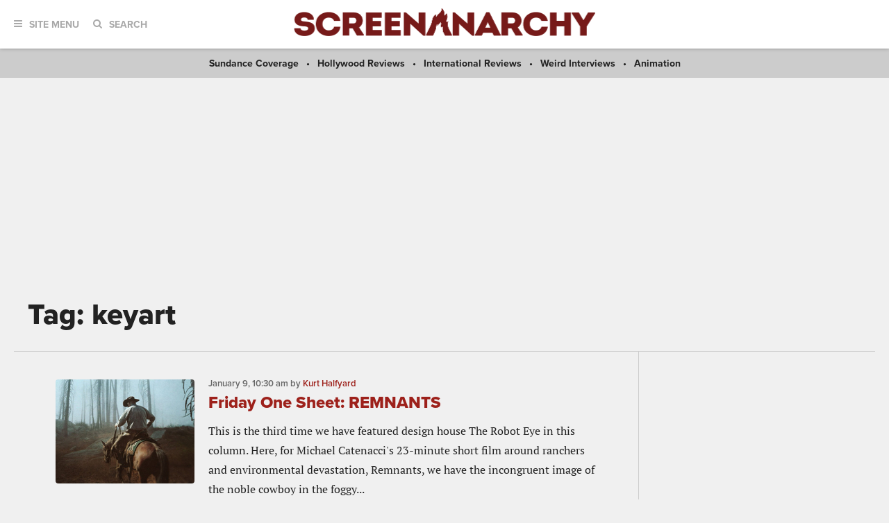

--- FILE ---
content_type: text/html; charset=UTF-8
request_url: https://screenanarchy.com/tag/keyart
body_size: 15482
content:
 <!DOCTYPE html>

<!--[if lt IE 9]><html class="no-js lt-ie10 lt-ie9"><![endif]-->
<!--[if IE 9]><html class="no-js is-ie9 lt-ie10"><![endif]-->
<!--[if gt IE 9]><!--><html class="no-js"><!--<![endif]--> <head>
  <title>Tag: keyart</title>
  <!-- BEGIN default meta tags -->
<meta charset="utf-8">
<meta http-equiv="X-UA-Compatible" content="IE=edge,chrome=1">
<meta name="viewport" content="width=device-width, initial-scale=1.0">
<!-- END default meta tags -->  <!-- BEGIN CSS -->
<link rel="stylesheet" href="/_theme/css/site.css?timestamp=1561150874">
<!-- END CSS -->
  <!-- BEGIN JS -->
<script src="https://use.typekit.net/eog0ome.js"></script>
<script>try{Typekit.load({ async: true });}catch(e){}</script>
<!-- <script data-ad-client="ca-pub-2905870448766751" async src="https://pagead2.googlesyndication.com/pagead/js/adsbygoogle.js"></script> -->
<script type="text/javascript" id="AdvallyRules" src="https://cdn.adligature.com/sa/prod/rules.js"></script>

<script>(function(){/*

 Copyright The Closure Library Authors.
 SPDX-License-Identifier: Apache-2.0
*/
'use strict';var g=function(a){var b=0;return function(){return b<a.length?{done:!1,value:a[b++]}:{done:!0}}},l=this||self,m=/^[\w+/_-]+[=]{0,2}$/,p=null,q=function(){},r=function(a){var b=typeof a;if("object"==b)if(a){if(a instanceof Array)return"array";if(a instanceof Object)return b;var c=Object.prototype.toString.call(a);if("[object Window]"==c)return"object";if("[object Array]"==c||"number"==typeof a.length&&"undefined"!=typeof a.splice&&"undefined"!=typeof a.propertyIsEnumerable&&!a.propertyIsEnumerable("splice"))return"array";
if("[object Function]"==c||"undefined"!=typeof a.call&&"undefined"!=typeof a.propertyIsEnumerable&&!a.propertyIsEnumerable("call"))return"function"}else return"null";else if("function"==b&&"undefined"==typeof a.call)return"object";return b},u=function(a,b){function c(){}c.prototype=b.prototype;a.prototype=new c;a.prototype.constructor=a};var v=function(a,b){Object.defineProperty(l,a,{configurable:!1,get:function(){return b},set:q})};var y=function(a,b){this.b=a===w&&b||"";this.a=x},x={},w={};var aa=function(a,b){a.src=b instanceof y&&b.constructor===y&&b.a===x?b.b:"type_error:TrustedResourceUrl";if(null===p)b:{b=l.document;if((b=b.querySelector&&b.querySelector("script[nonce]"))&&(b=b.nonce||b.getAttribute("nonce"))&&m.test(b)){p=b;break b}p=""}b=p;b&&a.setAttribute("nonce",b)};var z=function(){return Math.floor(2147483648*Math.random()).toString(36)+Math.abs(Math.floor(2147483648*Math.random())^+new Date).toString(36)};var A=function(a,b){b=String(b);"application/xhtml+xml"===a.contentType&&(b=b.toLowerCase());return a.createElement(b)},B=function(a){this.a=a||l.document||document};B.prototype.appendChild=function(a,b){a.appendChild(b)};var C=function(a,b,c,d,e,f){try{var k=a.a,h=A(a.a,"SCRIPT");h.async=!0;aa(h,b);k.head.appendChild(h);h.addEventListener("load",function(){e();d&&k.head.removeChild(h)});h.addEventListener("error",function(){0<c?C(a,b,c-1,d,e,f):(d&&k.head.removeChild(h),f())})}catch(n){f()}};var ba=l.atob("aHR0cHM6Ly93d3cuZ3N0YXRpYy5jb20vaW1hZ2VzL2ljb25zL21hdGVyaWFsL3N5c3RlbS8xeC93YXJuaW5nX2FtYmVyXzI0ZHAucG5n"),ca=l.atob("WW91IGFyZSBzZWVpbmcgdGhpcyBtZXNzYWdlIGJlY2F1c2UgYWQgb3Igc2NyaXB0IGJsb2NraW5nIHNvZnR3YXJlIGlzIGludGVyZmVyaW5nIHdpdGggdGhpcyBwYWdlLg=="),da=l.atob("RGlzYWJsZSBhbnkgYWQgb3Igc2NyaXB0IGJsb2NraW5nIHNvZnR3YXJlLCB0aGVuIHJlbG9hZCB0aGlzIHBhZ2Uu"),ea=function(a,b,c){this.b=a;this.f=new B(this.b);this.a=null;this.c=[];this.g=!1;this.i=b;this.h=c},F=function(a){if(a.b.body&&!a.g){var b=
function(){D(a);l.setTimeout(function(){return E(a,3)},50)};C(a.f,a.i,2,!0,function(){l[a.h]||b()},b);a.g=!0}},D=function(a){for(var b=G(1,5),c=0;c<b;c++){var d=H(a);a.b.body.appendChild(d);a.c.push(d)}b=H(a);b.style.bottom="0";b.style.left="0";b.style.position="fixed";b.style.width=G(100,110).toString()+"%";b.style.zIndex=G(2147483544,2147483644).toString();b.style["background-color"]=I(249,259,242,252,219,229);b.style["box-shadow"]="0 0 12px #888";b.style.color=I(0,10,0,10,0,10);b.style.display=
"flex";b.style["justify-content"]="center";b.style["font-family"]="Roboto, Arial";c=H(a);c.style.width=G(80,85).toString()+"%";c.style.maxWidth=G(750,775).toString()+"px";c.style.margin="24px";c.style.display="flex";c.style["align-items"]="flex-start";c.style["justify-content"]="center";d=A(a.f.a,"IMG");d.className=z();d.src=ba;d.style.height="24px";d.style.width="24px";d.style["padding-right"]="16px";var e=H(a),f=H(a);f.style["font-weight"]="bold";f.textContent=ca;var k=H(a);k.textContent=da;J(a,
e,f);J(a,e,k);J(a,c,d);J(a,c,e);J(a,b,c);a.a=b;a.b.body.appendChild(a.a);b=G(1,5);for(c=0;c<b;c++)d=H(a),a.b.body.appendChild(d),a.c.push(d)},J=function(a,b,c){for(var d=G(1,5),e=0;e<d;e++){var f=H(a);b.appendChild(f)}b.appendChild(c);c=G(1,5);for(d=0;d<c;d++)e=H(a),b.appendChild(e)},G=function(a,b){return Math.floor(a+Math.random()*(b-a))},I=function(a,b,c,d,e,f){return"rgb("+G(Math.max(a,0),Math.min(b,255)).toString()+","+G(Math.max(c,0),Math.min(d,255)).toString()+","+G(Math.max(e,0),Math.min(f,
255)).toString()+")"},H=function(a){a=A(a.f.a,"DIV");a.className=z();return a},E=function(a,b){0>=b||null!=a.a&&0!=a.a.offsetHeight&&0!=a.a.offsetWidth||(fa(a),D(a),l.setTimeout(function(){return E(a,b-1)},50))},fa=function(a){var b=a.c;var c="undefined"!=typeof Symbol&&Symbol.iterator&&b[Symbol.iterator];b=c?c.call(b):{next:g(b)};for(c=b.next();!c.done;c=b.next())(c=c.value)&&c.parentNode&&c.parentNode.removeChild(c);a.c=[];(b=a.a)&&b.parentNode&&b.parentNode.removeChild(b);a.a=null};var ia=function(a,b,c,d,e){var f=ha(c),k=function(n){n.appendChild(f);l.setTimeout(function(){f?(0!==f.offsetHeight&&0!==f.offsetWidth?b():a(),f.parentNode&&f.parentNode.removeChild(f)):a()},d)},h=function(n){document.body?k(document.body):0<n?l.setTimeout(function(){h(n-1)},e):b()};h(3)},ha=function(a){var b=document.createElement("div");b.className=a;b.style.width="1px";b.style.height="1px";b.style.position="absolute";b.style.left="-10000px";b.style.top="-10000px";b.style.zIndex="-10000";return b};var K={},L=null;var M=function(){},N="function"==typeof Uint8Array,O=function(a,b){a.b=null;b||(b=[]);a.j=void 0;a.f=-1;a.a=b;a:{if(b=a.a.length){--b;var c=a.a[b];if(!(null===c||"object"!=typeof c||Array.isArray(c)||N&&c instanceof Uint8Array)){a.g=b-a.f;a.c=c;break a}}a.g=Number.MAX_VALUE}a.i={}},P=[],Q=function(a,b){if(b<a.g){b+=a.f;var c=a.a[b];return c===P?a.a[b]=[]:c}if(a.c)return c=a.c[b],c===P?a.c[b]=[]:c},R=function(a,b,c){a.b||(a.b={});if(!a.b[c]){var d=Q(a,c);d&&(a.b[c]=new b(d))}return a.b[c]};
M.prototype.h=N?function(){var a=Uint8Array.prototype.toJSON;Uint8Array.prototype.toJSON=function(){var b;void 0===b&&(b=0);if(!L){L={};for(var c="ABCDEFGHIJKLMNOPQRSTUVWXYZabcdefghijklmnopqrstuvwxyz0123456789".split(""),d=["+/=","+/","-_=","-_.","-_"],e=0;5>e;e++){var f=c.concat(d[e].split(""));K[e]=f;for(var k=0;k<f.length;k++){var h=f[k];void 0===L[h]&&(L[h]=k)}}}b=K[b];c=[];for(d=0;d<this.length;d+=3){var n=this[d],t=(e=d+1<this.length)?this[d+1]:0;h=(f=d+2<this.length)?this[d+2]:0;k=n>>2;n=(n&
3)<<4|t>>4;t=(t&15)<<2|h>>6;h&=63;f||(h=64,e||(t=64));c.push(b[k],b[n],b[t]||"",b[h]||"")}return c.join("")};try{return JSON.stringify(this.a&&this.a,S)}finally{Uint8Array.prototype.toJSON=a}}:function(){return JSON.stringify(this.a&&this.a,S)};var S=function(a,b){return"number"!==typeof b||!isNaN(b)&&Infinity!==b&&-Infinity!==b?b:String(b)};M.prototype.toString=function(){return this.a.toString()};var T=function(a){O(this,a)};u(T,M);var U=function(a){O(this,a)};u(U,M);var ja=function(a,b){this.c=new B(a);var c=R(b,T,5);c=new y(w,Q(c,4)||"");this.b=new ea(a,c,Q(b,4));this.a=b},ka=function(a,b,c,d){b=new T(b?JSON.parse(b):null);b=new y(w,Q(b,4)||"");C(a.c,b,3,!1,c,function(){ia(function(){F(a.b);d(!1)},function(){d(!0)},Q(a.a,2),Q(a.a,3),Q(a.a,1))})};var la=function(a,b){V(a,"internal_api_load_with_sb",function(c,d,e){ka(b,c,d,e)});V(a,"internal_api_sb",function(){F(b.b)})},V=function(a,b,c){a=l.btoa(a+b);v(a,c)},W=function(a,b,c){for(var d=[],e=2;e<arguments.length;++e)d[e-2]=arguments[e];e=l.btoa(a+b);e=l[e];if("function"==r(e))e.apply(null,d);else throw Error("API not exported.");};var X=function(a){O(this,a)};u(X,M);var Y=function(a){this.h=window;this.a=a;this.b=Q(this.a,1);this.f=R(this.a,T,2);this.g=R(this.a,U,3);this.c=!1};Y.prototype.start=function(){ma();var a=new ja(this.h.document,this.g);la(this.b,a);na(this)};
var ma=function(){var a=function(){if(!l.frames.googlefcPresent)if(document.body){var b=document.createElement("iframe");b.style.display="none";b.style.width="0px";b.style.height="0px";b.style.border="none";b.style.zIndex="-1000";b.style.left="-1000px";b.style.top="-1000px";b.name="googlefcPresent";document.body.appendChild(b)}else l.setTimeout(a,5)};a()},na=function(a){var b=Date.now();W(a.b,"internal_api_load_with_sb",a.f.h(),function(){var c;var d=a.b,e=l[l.btoa(d+"loader_js")];if(e){e=l.atob(e);
e=parseInt(e,10);d=l.btoa(d+"loader_js").split(".");var f=l;d[0]in f||"undefined"==typeof f.execScript||f.execScript("var "+d[0]);for(;d.length&&(c=d.shift());)d.length?f[c]&&f[c]!==Object.prototype[c]?f=f[c]:f=f[c]={}:f[c]=null;c=Math.abs(b-e);c=1728E5>c?0:c}else c=-1;0!=c&&(W(a.b,"internal_api_sb"),Z(a,Q(a.a,6)))},function(c){Z(a,c?Q(a.a,4):Q(a.a,5))})},Z=function(a,b){a.c||(a.c=!0,a=new l.XMLHttpRequest,a.open("GET",b,!0),a.send())};(function(a,b){l[a]=function(c){for(var d=[],e=0;e<arguments.length;++e)d[e-0]=arguments[e];l[a]=q;b.apply(null,d)}})("__d3lUW8vwsKlB__",function(a){"function"==typeof window.atob&&(a=window.atob(a),a=new X(a?JSON.parse(a):null),(new Y(a)).start())});}).call(this);

window.__d3lUW8vwsKlB__("[base64]");</script>
<!-- END JS -->

 </head>
 <body class="archive archive--category">
 <!-- BEGIN toolbar -->
<div class="toolbar" role="banner">

 <!-- BEGIN logo -->
 <div class="toolbar__logo">
  <a href="/"><img alt="ScreenAnarchy logo" src="/_theme/img/logo.png"></a>
 </div>
 <!-- END logo -->
	
 <!-- BEGIN nav, search -->
 <div class="toolbar__nav-search">
	
  <!-- BEGIN site menu -->
  <div class="toolbar-nav toolbar-nav--menu">
   <a href="#" class="toolbar-nav__toggle js-toolbar-nav__toggle"><i class="fa fa-bars"></i><span>Site Menu</span></a>
   <div class="toolbar-nav__menu">

    <div class="main-sections">
     <a href="/all/news/">News</a>
     <a href="/all/reviews/">Reviews</a>
     <a href="/all/interviews/">Interviews</a>
     <a href="/all/videos/">Videos</a>
     <a href="/all/features/">Features</a>			
    </div>
				
    <div class="sub-sections">

     <div class="sub-sections__festivals">
      <a href="/festivals/">Festivals</a>
      
       <a href="/festivals/udine/">
        Udine</a>
      
      <a href="/festivals.html">All Festivals...</a>
     </div>

     <div class="sub-sections__hollywood">
      <a href="/hollywood/">Hollywood</a>
      <a href="/hollywood/news/">News</a>
      <a href="/hollywood/reviews/">Reviews</a>
      <a href="/hollywood/interviews/">Interviews</a>
      <a href="/hollywood/videos/">Videos</a>
      <a href="/hollywood/features/">Features</a>
     </div>
				
     <div class="sub-sections__indie">
      <a href="/indie/">Indie</a>
      <a href="/indie/news/">News</a>
      <a href="/indie/reviews/">Reviews</a>
      <a href="/indie/interviews/">Interviews</a>
      <a href="/indie/videos/">Videos</a>
      <a href="/indie/features/">Features</a>
     </div>
				
     <div class="sub-sections__international">
      <a href="/international/">International</a>
      
       
      
       
      
       
      
       
        
         <a href="/international/africa/">
          Africa</a>
        
         <a href="/international/asia/">
          Asia</a>
        
         <a href="/international/europe/">
          Europe</a>
        
         <a href="/international/latin-america/">
          Latin America</a>
        
         <a href="/international/middle-east/">
          Middle East</a>
        
         <a href="/international/uk-nz-australia/">
          UK, NZ & Australia</a>
        
         <a href="/international/us-canada/">
          US & Canada</a>
        
       
      
       
      
       
      
       
      
       
      
       
      
     </div>
				
     <div class="sub-sections__weird">
      <a href="/weird/">Weird</a>
      <a href="/weird/news/">News</a>
      <a href="/weird/reviews/">Reviews</a>
      <a href="/weird/interviews/">Interviews</a>
      <a href="/weird/videos/">Videos</a>
      <a href="/weird/features/">Features</a>
     </div>
					
    </div>
				
    <div class="close">
     <a href="#"><i class="fa fa-times-circle"></i></a>
    </div>
				
   </div>
  </div>
  <!-- END site menu -->
	
  <!-- BEGIN search -->
  <div class="toolbar-nav toolbar-nav--search">
   <a href="#" class="toolbar-nav__toggle js-toolbar-nav__toggle"><i class="fa fa-search"></i><span>Search</span></a>
   <div class="toolbar-nav__menu">
    <div class="form">
     <form method="post" action="index.php" form role="form" novalidate>
      <div class="control">
       <gcse:searchbox-only resultsUrl="https://screenanarchy.com/search.html">
      </div>
     </form>
    </div>
			
    <div class="close">
     <a href="#"><i class="fa fa-times-circle"></i></a>
    </div>
				
   </div>
			
  </div>
  <!-- END search -->
	
 </div>
 <!-- END nav, search -->



</div>
<!-- END toolbar -->
  <!-- BEGIN page content -->
  <div class="page-content">
   <!-- BEGIN featured links bar -->
<div class="featured-links-bar">
  
  <span><a href="/festivals/sundance/">
   Sundance Coverage</a></span>
 
   <span><a href="/hollywood/reviews">Hollywood Reviews</a></span>
   <span><a href="/international/reviews">International Reviews</a></span>
   <span><a href="/weird/interviews">Weird Interviews</a></span>
   <span><a href="/tag/animation">Animation</a></span>
 

</div>
<!-- END featured links bar -->

   <center>
<div class="AdvallyTag" data-slot="/21980353913/ScreenAnarchy" data-autosize="1280x250,728x90,320x50"></div>
</center>

   <!-- BEGIN page header -->
   <div class="page-columns-header post-header">
    <div class="post-header__title">
     <h1>Tag: keyart</h1>
    </div>
   </div>
   <!-- END page header -->

   <!-- BEGIN page columns -->
   <div class="page-columns">

    <!-- BEGIN main column -->
    <div class="page-columns__main" role="main">

     <!-- BEGIN post content -->
     <div class="post-content">

 <!-- BEGIN post list -->
 <div class="post-list" id="post-list">
  
        <div class="post media-object">
         <div class="media-object__image">
          <div class="post-thumb">
           <a href="https://screenanarchy.com/2026/01/friday-one-sheet-remnants.html"><img alt="" src="https://screenanarchy.com/assets_c/2026/01/remnants_FridayOneSheetCROP860-thumb-200x200-101675.jpg" style="width: 100%; height: 100%;"></a>
          </div>
                    </div>
         <div class="media-object__details">
          <div class="post-meta">
           <time datetime="2026-01-09T10:30:00Z"
            itemprop="datePublished">
            <span data-time="2026-01-09T10:30:00Z">
             2026-01-09T10:30:00Z            </span>
           </time>
           by
                       <a href="/globalvoices/kurt-halfyard/">Kurt Halfyard</a>
                     </div>
          <h3 class="post-title">
           <a href="https://screenanarchy.com/2026/01/friday-one-sheet-remnants.html">Friday One Sheet: REMNANTS</a>
          </h3>
          <div class="post-excerpt">This is the third time we have featured design house The Robot Eye in this column. Here, for&nbsp;Michael Catenacci&#39;s 23-minute short film around ranchers and environmental devastation, Remnants, we have the incongruent image of the noble cowboy in the foggy...</div>
         </div>
        </div>

        
        <div class="post media-object">
         <div class="media-object__image">
          <div class="post-thumb">
           <a href="https://screenanarchy.com/2025/12/friday-one-sheet-the-best-posters-of-2025-gallery.html"><img alt="" src="https://screenanarchy.com/assets_c/2025/12/Eddington-FridayOneSheet-thumb-200x200-101519.jpg" style="width: 100%; height: 100%;"></a>
          </div>
                    </div>
         <div class="media-object__details">
          <div class="post-meta">
           <time datetime="2025-12-26T10:00:00Z"
            itemprop="datePublished">
            <span data-time="2025-12-26T10:00:00Z">
             2025-12-26T10:00:00Z            </span>
           </time>
           by
                       <a href="/globalvoices/kurt-halfyard/">Kurt Halfyard</a>
                     </div>
          <h3 class="post-title">
           <a href="https://screenanarchy.com/2025/12/friday-one-sheet-the-best-posters-of-2025-gallery.html">Friday One Sheet: The Best Posters of 2025</a>
          </h3>
          <div class="post-excerpt"> Welcome to the final Friday One Sheet column of the year.&nbsp; Like 2025 cinema, it was a great year for quality, but without too much thematic cohesion, so I will keep the text short and sweet. Presented in no...</div>
         </div>
        </div>

        
        <div class="post media-object">
         <div class="media-object__image">
          <div class="post-thumb">
           <a href="https://screenanarchy.com/2025/12/friday-one-sheet-sound-of-falling.html"><img alt="" src="https://screenanarchy.com/assets_c/2025/12/FridayOneSheet_TheSoundOfFallingCROP860-thumb-200x200-101302.jpg" style="width: 100%; height: 100%;"></a>
          </div>
                    </div>
         <div class="media-object__details">
          <div class="post-meta">
           <time datetime="2025-12-12T10:02:10Z"
            itemprop="datePublished">
            <span data-time="2025-12-12T10:02:10Z">
             2025-12-12T10:02:10Z            </span>
           </time>
           by
                       <a href="/globalvoices/kurt-halfyard/">Kurt Halfyard</a>
                     </div>
          <h3 class="post-title">
           <a href="https://screenanarchy.com/2025/12/friday-one-sheet-sound-of-falling.html">Friday One Sheet: SOUND OF FALLING</a>
          </h3>
          <div class="post-excerpt">As an amateur photographer (who focuses mainly on candid and street photography) my favourite content trope when capturing photos is the shot where everyone is going about their business, but one person is looking directly into the camera. This is...</div>
         </div>
        </div>

        
        <div class="post media-object">
         <div class="media-object__image">
          <div class="post-thumb">
           <a href="https://screenanarchy.com/2025/12/friday-one-sheet-the-life-of-others.html"><img alt="" src="https://screenanarchy.com/assets_c/2025/12/life_of_others_Crop860-thumb-200x200-101232.jpg" style="width: 100%; height: 100%;"></a>
          </div>
                    </div>
         <div class="media-object__details">
          <div class="post-meta">
           <time datetime="2025-12-05T10:02:10Z"
            itemprop="datePublished">
            <span data-time="2025-12-05T10:02:10Z">
             2025-12-05T10:02:10Z            </span>
           </time>
           by
                       <a href="/globalvoices/kurt-halfyard/">Kurt Halfyard</a>
                     </div>
          <h3 class="post-title">
           <a href="https://screenanarchy.com/2025/12/friday-one-sheet-the-life-of-others.html">Friday One Sheet: THE LIFE OF OTHERS</a>
          </h3>
          <div class="post-excerpt">Not to be confused with the Oscar winning German film on Stasi surveillance, The Lives of Others, Guillermo Arcaya&#39;s 35mm shot Venezuelan short, The Life Of Others, has an intriguing bit of key art. There is also a vertical version...</div>
         </div>
        </div>

        
        <div class="post media-object">
         <div class="media-object__image">
          <div class="post-thumb">
           <a href="https://screenanarchy.com/2025/11/friday-one-sheet-relapse.html"><img alt="" src="https://screenanarchy.com/assets_c/2025/11/Relapse_crop-thumb-200x200-101063.jpg" style="width: 100%; height: 100%;"></a>
          </div>
                    </div>
         <div class="media-object__details">
          <div class="post-meta">
           <time datetime="2025-11-28T09:30:00Z"
            itemprop="datePublished">
            <span data-time="2025-11-28T09:30:00Z">
             2025-11-28T09:30:00Z            </span>
           </time>
           by
                       <a href="/globalvoices/kurt-halfyard/">Kurt Halfyard</a>
                     </div>
          <h3 class="post-title">
           <a href="https://screenanarchy.com/2025/11/friday-one-sheet-relapse.html">Friday One Sheet: RELAPSE</a>
          </h3>
          <div class="post-excerpt">Sometimes, all you need for an effective piece of key art is a well lit photo and a generous bit of negative space. Frost Foundry&#39;s poster for Paul Boyd&#39;s live-streaming drug addiction rock and roll drama, Relapse, is just that....</div>
         </div>
        </div>

        
        <div class="post media-object">
         <div class="media-object__image">
          <div class="post-thumb">
           <a href="https://screenanarchy.com/2025/11/friday-one-sheet-magellan.html"><img alt="" src="https://screenanarchy.com/assets_c/2025/11/magellanCROP860-thumb-200x200-100986.jpg" style="width: 100%; height: 100%;"></a>
          </div>
                    </div>
         <div class="media-object__details">
          <div class="post-meta">
           <time datetime="2025-11-21T10:02:10Z"
            itemprop="datePublished">
            <span data-time="2025-11-21T10:02:10Z">
             2025-11-21T10:02:10Z            </span>
           </time>
           by
                       <a href="/globalvoices/kurt-halfyard/">Kurt Halfyard</a>
                     </div>
          <h3 class="post-title">
           <a href="https://screenanarchy.com/2025/11/friday-one-sheet-magellan.html">Friday One Sheet: MAGELLAN</a>
          </h3>
          <div class="post-excerpt">The majestic ode to the age of exploration and sail show in today&#39;s key art belies the revisionist historical film from slow cinema maestro Lav Diaz. With its hazy sunrise and high grain, and jaunty tilt (note the waterline, and...</div>
         </div>
        </div>

        
        <div class="post media-object">
         <div class="media-object__image">
          <div class="post-thumb">
           <a href="https://screenanarchy.com/2025/11/friday-one-sheet-train-dreams.html"><img alt="" src="https://screenanarchy.com/assets_c/2025/11/train_dreams_crop860-thumb-200x200-100855.jpg" style="width: 100%; height: 100%;"></a>
          </div>
                    </div>
         <div class="media-object__details">
          <div class="post-meta">
           <time datetime="2025-11-07T10:00:00Z"
            itemprop="datePublished">
            <span data-time="2025-11-07T10:00:00Z">
             2025-11-07T10:00:00Z            </span>
           </time>
           by
                       <a href="/globalvoices/kurt-halfyard/">Kurt Halfyard</a>
                     </div>
          <h3 class="post-title">
           <a href="https://screenanarchy.com/2025/11/friday-one-sheet-train-dreams.html">Friday One Sheet: TRAIN DREAMS</a>
          </h3>
          <div class="post-excerpt">Here is a lovely hand-drawn poster from design house Grandson, and artist&nbsp;Sally Deng, for Clint Bentley&#39;s Train Dreams, which illustrates one of the films central images: work boots nailed to a tree, a potent visual metaphor for the manifest destiny...</div>
         </div>
        </div>

        
        <div class="post media-object">
         <div class="media-object__image">
          <div class="post-thumb">
           <a href="https://screenanarchy.com/2025/10/friday-one-sheet-one-battle-after-another-1.html"><img alt="" src="https://screenanarchy.com/assets_c/2025/10/one-battle-after-another-crop860-thumb-200x200-100827.jpg" style="width: 100%; height: 100%;"></a>
          </div>
                    </div>
         <div class="media-object__details">
          <div class="post-meta">
           <time datetime="2025-10-31T10:02:10Z"
            itemprop="datePublished">
            <span data-time="2025-10-31T10:02:10Z">
             2025-10-31T10:02:10Z            </span>
           </time>
           by
                       <a href="/globalvoices/kurt-halfyard/">Kurt Halfyard</a>
                     </div>
          <h3 class="post-title">
           <a href="https://screenanarchy.com/2025/10/friday-one-sheet-one-battle-after-another-1.html">Friday One Sheet: ONE BATTLE AFTER ANOTHER</a>
          </h3>
          <div class="post-excerpt">Seizing on the final &#39;set-piece&#39; of Paul Thomas Anderson&#39;s One Battle After Another, French designer Melanie Danna created this alternate poster for the film, with the title text highlighting the &#39;bumps in the road&#39;, as it were.&nbsp; Also note the...</div>
         </div>
        </div>

        
        <div class="post media-object">
         <div class="media-object__image">
          <div class="post-thumb">
           <a href="https://screenanarchy.com/2025/10/friday-one-sheet-crime-101.html"><img alt="" src="https://screenanarchy.com/assets_c/2025/10/crime_one_crop860-thumb-200x200-100784.jpg" style="width: 100%; height: 100%;"></a>
          </div>
                    </div>
         <div class="media-object__details">
          <div class="post-meta">
           <time datetime="2025-10-24T10:00:00Z"
            itemprop="datePublished">
            <span data-time="2025-10-24T10:00:00Z">
             2025-10-24T10:00:00Z            </span>
           </time>
           by
                       <a href="/globalvoices/kurt-halfyard/">Kurt Halfyard</a>
                     </div>
          <h3 class="post-title">
           <a href="https://screenanarchy.com/2025/10/friday-one-sheet-crime-101.html">Friday One Sheet: CRIME 101</a>
          </h3>
          <div class="post-excerpt">After the opening credits and marketing from HBO&#39;s True Detective, the silhouette/landscape design trope became fairly ubiquitous in movie posters. Noteworthy that the key art for Denis Villeneuve&#39;s criminally under seen Enemy kind of got there first. I am generally...</div>
         </div>
        </div>

        
        <div class="post media-object">
         <div class="media-object__image">
          <div class="post-thumb">
           <a href="https://screenanarchy.com/2025/10/friday-one-sheet-bugonia.html"><img alt="" src="https://screenanarchy.com/assets_c/2025/10/bugonia_Crop860-thumb-200x200-100627.jpg" style="width: 100%; height: 100%;"></a>
          </div>
                    </div>
         <div class="media-object__details">
          <div class="post-meta">
           <time datetime="2025-10-17T10:02:10Z"
            itemprop="datePublished">
            <span data-time="2025-10-17T10:02:10Z">
             2025-10-17T10:02:10Z            </span>
           </time>
           by
                       <a href="/globalvoices/kurt-halfyard/">Kurt Halfyard</a>
                     </div>
          <h3 class="post-title">
           <a href="https://screenanarchy.com/2025/10/friday-one-sheet-bugonia.html">Friday One Sheet: BUGONIA</a>
          </h3>
          <div class="post-excerpt">Have we featured key art from pretty much every Yorgos Lanthimos film since this column&#39;s inception? Probably. The work of designer Vasilis Marmatakis is always striking, and his inclination towards verticality always captures my attention.&nbsp; For Bugonia, a loose remake...</div>
         </div>
        </div>

        
        <div class="post media-object">
         <div class="media-object__image">
          <div class="post-thumb">
           <a href="https://screenanarchy.com/2025/10/friday-one-sheet-among-the-pines-dans-les-pins.html"><img alt="" src="https://screenanarchy.com/assets_c/2025/10/DansLesPins_Crop860-thumb-200x200-100559.jpg" style="width: 100%; height: 100%;"></a>
          </div>
                    </div>
         <div class="media-object__details">
          <div class="post-meta">
           <time datetime="2025-10-10T10:00:00Z"
            itemprop="datePublished">
            <span data-time="2025-10-10T10:00:00Z">
             2025-10-10T10:00:00Z            </span>
           </time>
           by
                       <a href="/globalvoices/kurt-halfyard/">Kurt Halfyard</a>
                     </div>
          <h3 class="post-title">
           <a href="https://screenanarchy.com/2025/10/friday-one-sheet-among-the-pines-dans-les-pins.html">Friday One Sheet: AMONG THE PINES (DANS LES PINS)</a>
          </h3>
          <div class="post-excerpt">Debuting this week in the short-film competition at Montreal&#39;s Festival Du Nouveau Cin&eacute;ma, is a film from ScreenAnarchy&#39;s own Canadian Editor, Shelagh Rowan-Legg.&nbsp;Dans Les Pins&nbsp;plays out via letters read aloud, in which a young woman tells of her job at...</div>
         </div>
        </div>

        
        <div class="post media-object">
         <div class="media-object__image">
          <div class="post-thumb">
           <a href="https://screenanarchy.com/2025/10/friday-one-sheet-europes-new-faces.html"><img alt="" src="https://screenanarchy.com/assets_c/2025/10/europes_new_faces_Crop860-thumb-200x200-100465.jpg" style="width: 100%; height: 100%;"></a>
          </div>
                    </div>
         <div class="media-object__details">
          <div class="post-meta">
           <time datetime="2025-10-03T10:02:10Z"
            itemprop="datePublished">
            <span data-time="2025-10-03T10:02:10Z">
             2025-10-03T10:02:10Z            </span>
           </time>
           by
                       <a href="/globalvoices/kurt-halfyard/">Kurt Halfyard</a>
                     </div>
          <h3 class="post-title">
           <a href="https://screenanarchy.com/2025/10/friday-one-sheet-europes-new-faces.html">Friday One Sheet: EUROPE'S NEW FACES</a>
          </h3>
          <div class="post-excerpt">A smoking vessel on an open sea. A literal and metaphoric image dominates the key art for Sam Abbas&#39; documentary, Europe&#39;s New Faces, or &quot;An observation of the migrant experience: From crossing the Mediterranean Sea to settling in Paris-based squats.&quot;...</div>
         </div>
        </div>

        
        <div class="post media-object">
         <div class="media-object__image">
          <div class="post-thumb">
           <a href="https://screenanarchy.com/2025/09/friday-one-sheet-she-loved-blossoms-more.html"><img alt="" src="https://screenanarchy.com/assets_c/2025/09/SLBM-FridayONeSheet-thumb-200x200-100338.jpg" style="width: 100%; height: 100%;"></a>
          </div>
                    </div>
         <div class="media-object__details">
          <div class="post-meta">
           <time datetime="2025-09-26T10:30:00Z"
            itemprop="datePublished">
            <span data-time="2025-09-26T10:30:00Z">
             2025-09-26T10:30:00Z            </span>
           </time>
           by
                       <a href="/globalvoices/kurt-halfyard/">Kurt Halfyard</a>
                     </div>
          <h3 class="post-title">
           <a href="https://screenanarchy.com/2025/09/friday-one-sheet-she-loved-blossoms-more.html">Friday One Sheet: SHE LOVED BLOSSOMS MORE</a>
          </h3>
          <div class="post-excerpt">The poster for Greek horror science-fiction hazy tale of unexplored grief, She Loved Blossoms More, has worthy-weird poster, with slime-green text, and a textured background of dried and oxidized blood. And of course, the key and central image of the...</div>
         </div>
        </div>

        
        <div class="post media-object">
         <div class="media-object__image">
          <div class="post-thumb">
           <a href="https://screenanarchy.com/2025/09/friday-one-sheet-copper.html"><img alt="" src="https://screenanarchy.com/assets_c/2025/09/COPPER-FridayOneSheet-Crop860-thumb-200x200-100222.jpg" style="width: 100%; height: 100%;"></a>
          </div>
                    </div>
         <div class="media-object__details">
          <div class="post-meta">
           <time datetime="2025-09-19T12:02:12Z"
            itemprop="datePublished">
            <span data-time="2025-09-19T12:02:12Z">
             2025-09-19T12:02:12Z            </span>
           </time>
           by
                       <a href="/globalvoices/kurt-halfyard/">Kurt Halfyard</a>
                     </div>
          <h3 class="post-title">
           <a href="https://screenanarchy.com/2025/09/friday-one-sheet-copper.html">Friday One Sheet: COPPER</a>
          </h3>
          <div class="post-excerpt">This highly unusual poster instantly communicates that it is for a highly unusual film. Completely at odds with the look of the film (which is dust and tan) or the title of the film, Copper, the washed out blue looks...</div>
         </div>
        </div>

        
        <div class="post media-object">
         <div class="media-object__image">
          <div class="post-thumb">
           <a href="https://screenanarchy.com/2025/09/friday-one-sheet-november.html"><img alt="" src="https://screenanarchy.com/assets_c/2025/09/November-FridayOneSheet-Crop860-thumb-200x200-100089.jpg" style="width: 100%; height: 100%;"></a>
          </div>
                    </div>
         <div class="media-object__details">
          <div class="post-meta">
           <time datetime="2025-09-12T10:02:10Z"
            itemprop="datePublished">
            <span data-time="2025-09-12T10:02:10Z">
             2025-09-12T10:02:10Z            </span>
           </time>
           by
                       <a href="/globalvoices/kurt-halfyard/">Kurt Halfyard</a>
                     </div>
          <h3 class="post-title">
           <a href="https://screenanarchy.com/2025/09/friday-one-sheet-november.html">Friday One Sheet: NOVIEMBRE</a>
          </h3>
          <div class="post-excerpt">27 Hours, 1 Bathroom. 25 Hostages. This festival poster for&nbsp;Tom&aacute;s Corredor&#39;s Noviembre (November)&nbsp;lists the real-life hostages vertically above the catchy tagline.&nbsp;A highly-dramatized account of Colombia&#39;s nation-tramautizing 1985 siege and hostage situation at the country&#39;s Palace of Justice, the key art...</div>
         </div>
        </div>

        
        <div class="post media-object">
         <div class="media-object__image">
          <div class="post-thumb">
           <a href="https://screenanarchy.com/2025/09/friday-one-sheet-under-the-same-sun.html"><img alt="" src="https://screenanarchy.com/assets_c/2025/09/UNDER THE SAME SUN_860-thumb-200x200-99984.jpg" style="width: 100%; height: 100%;"></a>
          </div>
                    </div>
         <div class="media-object__details">
          <div class="post-meta">
           <time datetime="2025-09-05T10:01:16Z"
            itemprop="datePublished">
            <span data-time="2025-09-05T10:01:16Z">
             2025-09-05T10:01:16Z            </span>
           </time>
           by
                       <a href="/globalvoices/kurt-halfyard/">Kurt Halfyard</a>
                     </div>
          <h3 class="post-title">
           <a href="https://screenanarchy.com/2025/09/friday-one-sheet-under-the-same-sun.html">Friday One Sheet: UNDER THE SAME SUN</a>
          </h3>
          <div class="post-excerpt">A round hug of a one sheet, for Ulises Porra&#39;s historical drama, Under The Same Sun uses the title and credit block, above the line and below the line, to form a circle around its multi-racial trio. A young Spanish...</div>
         </div>
        </div>

        
        <div class="post media-object">
         <div class="media-object__image">
          <div class="post-thumb">
           <a href="https://screenanarchy.com/2025/08/friday-one-sheet-dear-stranger.html"><img alt="" src="https://screenanarchy.com/assets_c/2025/08/DearStranger_Poster_Crop860-thumb-200x200-99896.jpg" style="width: 100%; height: 100%;"></a>
          </div>
                    </div>
         <div class="media-object__details">
          <div class="post-meta">
           <time datetime="2025-08-29T10:02:10Z"
            itemprop="datePublished">
            <span data-time="2025-08-29T10:02:10Z">
             2025-08-29T10:02:10Z            </span>
           </time>
           by
                       <a href="/globalvoices/kurt-halfyard/">Kurt Halfyard</a>
                     </div>
          <h3 class="post-title">
           <a href="https://screenanarchy.com/2025/08/friday-one-sheet-dear-stranger.html">Friday One Sheet: DEAR STRANGER</a>
          </h3>
          <div class="post-excerpt">Simple line art, or is there more?&nbsp; The key art for Tetsuya Mariko&#39;s New York City-set drama, Dear Stranger, has a few interesting textural things going on beyond its doodle-in-the-margin first glance.&nbsp; First is the subtle texture, like a badly...</div>
         </div>
        </div>

        
        <div class="post media-object">
         <div class="media-object__image">
          <div class="post-thumb">
           <a href="https://screenanarchy.com/2025/08/friday-one-sheet-lilly-lives-alone.html"><img alt="" src="https://screenanarchy.com/assets_c/2025/08/LillyLivesAlone_Crop860-thumb-200x200-99573.jpg" style="width: 100%; height: 100%;"></a>
          </div>
                    </div>
         <div class="media-object__details">
          <div class="post-meta">
           <time datetime="2025-08-15T10:00:00Z"
            itemprop="datePublished">
            <span data-time="2025-08-15T10:00:00Z">
             2025-08-15T10:00:00Z            </span>
           </time>
           by
                       <a href="/globalvoices/kurt-halfyard/">Kurt Halfyard</a>
                     </div>
          <h3 class="post-title">
           <a href="https://screenanarchy.com/2025/08/friday-one-sheet-lilly-lives-alone.html">Friday One Sheet: LILLY LIVES ALONE</a>
          </h3>
          <div class="post-excerpt">Did I choose this poster this week purely for the way the stem of the lily here threads the O in the typesetting?&nbsp;Well, not quite. The Gothic Romance and horror (coded with a black background and red text) vibes are...</div>
         </div>
        </div>

        
        <div class="post media-object">
         <div class="media-object__image">
          <div class="post-thumb">
           <a href="https://screenanarchy.com/2025/08/friday-one-sheet-my-sunshine.html"><img alt="" src="https://screenanarchy.com/assets_c/2025/08/MySunshine_Crop860-thumb-200x200-99496.jpg" style="width: 100%; height: 100%;"></a>
          </div>
                    </div>
         <div class="media-object__details">
          <div class="post-meta">
           <time datetime="2025-08-08T10:32:10Z"
            itemprop="datePublished">
            <span data-time="2025-08-08T10:32:10Z">
             2025-08-08T10:32:10Z            </span>
           </time>
           by
                       <a href="/globalvoices/kurt-halfyard/">Kurt Halfyard</a>
                     </div>
          <h3 class="post-title">
           <a href="https://screenanarchy.com/2025/08/friday-one-sheet-my-sunshine.html">Friday One Sheet: MY SUNSHINE</a>
          </h3>
          <div class="post-excerpt">I am feeling whimsical in the back half of summer, and this simple design for Hiroshi Okuyama&#39;s nostalgic love story, My Sunshine, is doing the trick. Normally the Koreans excel at this kind of design, where there is little fuss...</div>
         </div>
        </div>

        
        <div class="post media-object">
         <div class="media-object__image">
          <div class="post-thumb">
           <a href="https://screenanarchy.com/2025/08/friday-one-sheet-the-rows.html"><img alt="" src="https://screenanarchy.com/assets_c/2025/08/TheRows-Crop860-thumb-200x200-99432.jpg" style="width: 100%; height: 100%;"></a>
          </div>
                    </div>
         <div class="media-object__details">
          <div class="post-meta">
           <time datetime="2025-08-01T10:00:00Z"
            itemprop="datePublished">
            <span data-time="2025-08-01T10:00:00Z">
             2025-08-01T10:00:00Z            </span>
           </time>
           by
                       <a href="/globalvoices/kurt-halfyard/">Kurt Halfyard</a>
                     </div>
          <h3 class="post-title">
           <a href="https://screenanarchy.com/2025/08/friday-one-sheet-the-rows.html">Friday One Sheet: THE ROWS</a>
          </h3>
          <div class="post-excerpt">Minimal in design, but high in communication,&nbsp;Anell Samardzic&#39;s teaser design for indie horror The Rows, with only two colours (minus the textured matte-ing and the title card) and no shading gets a lot done in a prosaic fashion. At a...</div>
         </div>
        </div>

         </div>
 <!-- END post list -->

 <div class="pagination pagination--load-more">
  <script>var $page = 2; var $term = 'keyart';</script>
  <a href="#" onclick="$.get('https://screenanarchy.com/_incs/post-list.php?page='+$page+($term?'&term='+$term:''), '', function(html) { var top = $(document).scrollTop(); $('#post-list').append(html); $(document).scrollTop(top);  $page++; }, 'html'); return false;">Load More Posts...</a>
 </div>


</div>
     <!-- END post content -->

    </div>
    <!-- END main column -->

    <!-- BEGIN sidebar -->
<div class="page-columns__sidebar" role="complementary">

 <!-- BEGIN social links, subscribe -->
 <div class="sidebar-section sidebar-section--social">
  <div class="social-links social-links--icons-only">

   <h2 class="title-section">Be Anarchist!</h2>

   <div class="social-links__nav">
    <a href="https://twitter.com/ScreenAnarchy" class="twitter"><i class="fa fa-twitter"></i></a>
    <a href="https://www.facebook.com/ScreenAnarchy" class="facebook"><i class="fa fa-facebook"></i></a>
    <a href="/about/rss.html" class="rss"><i class="fa fa-rss"></i></a>
   </div>
  </div>

  <!--

<div class="subscribe-screen-anarchy">

	<h2 class="title-section">Subscribe to Screen Anarchy</h2>

	<form action="https://feedburner.google.com/fb/a/mailverify" method="post" target="popupwindow" onsubmit="window.open('http://feedburner.google.com/fb/a/mailverify?uri=TwitchEverything','popupwindow','scrollbars=yes,width=550,height=520'); return true" _lpchecked="1">
		<div class="form-row">
			<input type="email" name="email" placeholder="Enter your email address...">
			<input type="hidden" value="TwitchEverything" name="uri">
			<input type="hidden" name="loc" value="en_US">
			<input type="submit" value="Subscribe">
		</div>
	</form>

</div>
-->





<div class="subscribe-screen-anarchy">

<h2 class="title-section">Subscribe to Screen Anarchy</h2>

<div id="mc_embed_signup">
 <form action="https://thefilmstage.us1.list-manage.com/subscribe/post?u=855cbed7926b53b9958243a09&amp;id=ff156fb6bc&amp;f_id=00d670e2f0" method="post" id="mc-embedded-subscribe-form" name="mc-embedded-subscribe-form" class="validate" target="_blank" novalidate>
  <div class="form-row">
   <div id="mc_embed_signup_scroll" style="width: 100%">
    <div class="mc-field-group" style="display: flex;">
     <input type="email" value="" name="EMAIL" class="required email" id="mce-EMAIL" placeholder="Your E-Mail Address" required>
     <span id="mce-EMAIL-HELPERTEXT" class="helper_text"></span>
     <input type="submit" value="Subscribe" name="subscribe" id="mc-embedded-subscribe" class="button">
    </div>
    <div hidden="true"><input type="hidden" name="tags" value="5741829"></div>
    <div id="mce-responses" class="clear">
     <div class="response" id="mce-error-response" style="display:none"></div>
     <div class="response" id="mce-success-response" style="display:none"></div>
    </div>    <!-- real people should not fill this in and expect good things - do not remove this or risk form bot signups-->
    <div style="position: absolute; left: -5000px;" aria-hidden="true"><input type="text" name="b_855cbed7926b53b9958243a09_ff156fb6bc" tabindex="-1" value=""></div>
   </div>
  </div>
 </form>
</div>
<script type='text/javascript' src='//s3.amazonaws.com/downloads.mailchimp.com/js/mc-validate.js'></script><script type='text/javascript'>(function($) {window.fnames = new Array(); window.ftypes = new Array();fnames[0]='EMAIL';ftypes[0]='email';fnames[1]='FNAME';ftypes[1]='text';fnames[2]='LNAME';ftypes[2]='text';fnames[3]='ADDRESS';ftypes[3]='address';fnames[4]='PHONE';ftypes[4]='phone';fnames[5]='BIRTHDAY';ftypes[5]='birthday';}(jQuery));var $mcj = jQuery.noConflict(true);</script>
<!--End mc_embed_signup-->

</div>

  </div>
  <!-- END social links, subscribe -->

    <!-- BEGIN ad, 300x250, 300x600 -->
  <div class="sidebar-section sidebar-section--ad ad ad--300x250">
   <div class="ad__content">
    


<!-- Sidebar 0 -->
<center>
 <div class="AdvallyTag" data-slot="/21980353913/ScreenAnarchy/Sidebar_SB_MPU1"
  id="Sidebar_SB_MPU1" data-autosize="mpu"></div>
</center>





      </div>
  </div>
  <!-- END ad, 300x250 -->
  


  <!-- BEGIN recent posts -->
  <div class="sidebar-section sidebar-section--posts sidebar-section--posts-recent">
  <h2 class="title-section"><i class="fa fa-fw fa-clock-o"></i>Recent Posts</h2>
   <div class="sidebar-section__content post-list">

    
     <div class="post media-object">

      <div class="media-object__image">
       <div class="post-thumb">

        
        <a href="https://screenanarchy.com/2026/01/mother-of-flies-review-the-faith-in-death-craves-the-life-for-breath.html">
         
          
          <img class="lazy"
           src="https://screenanarchy.com/assets_c/2026/01/sa_shudder_motherofflies_430-thumb-80x80-101997.jpg"
           width="80" height="80" />
         
         
         
         
        </a>
 
       </div>

      </div>
				
      <div class="media-object__details">
       <div class="post-meta">
        <time datetime="2026-01-24T13:17:01Z" itemprop="datePublished">
         <span data-time="2026-01-24T13:17:01Z">
          January 24 2026,  1:17 PM
         </span>
        </time>
        by Rino Lu
       </div>
       <h3 class="post-title">
        <a href="https://screenanarchy.com/2026/01/mother-of-flies-review-the-faith-in-death-craves-the-life-for-breath.html">MOTHER OF FLIES Review: The Faith in Death Craves the Life for Breath</a>
       </h3>
      </div>
		
     </div>
    
     <div class="post media-object">

      <div class="media-object__image">
       <div class="post-thumb">

        
        <a href="https://screenanarchy.com/2026/01/now-playing-mercy-me-return-to-silent-hill.html">
         
          
          <img class="lazy"
           src="https://screenanarchy.com/assets_c/2026/01/sa_doobadooba_thewell_hardboiled_430-thumb-80x80-101971.jpg"
           width="80" height="80" />
         
         
         
         
        </a>
 
       </div>

      </div>
				
      <div class="media-object__details">
       <div class="post-meta">
        <time datetime="2026-01-23T11:02:11Z" itemprop="datePublished">
         <span data-time="2026-01-23T11:02:11Z">
          January 23 2026, 11:02 AM
         </span>
        </time>
        by Peter Martin
       </div>
       <h3 class="post-title">
        <a href="https://screenanarchy.com/2026/01/now-playing-mercy-me-return-to-silent-hill.html">Now Playing: DOOBA DOOBA, THE WELL, HARD BOILED</a>
       </h3>
      </div>
		
     </div>
    
     <div class="post media-object">

      <div class="media-object__image">
       <div class="post-thumb">

        
        <a href="https://screenanarchy.com/2026/01/friday-one-sheet-fiume-o-morte.html">
         
          
          <img class="lazy"
           src="https://screenanarchy.com/assets_c/2026/01/FridayOneSheet_FIUMEOMORTE-Crop860-thumb-80x80-101969.jpg"
           width="80" height="80" />
         
         
         
         
        </a>
 
       </div>

      </div>
				
      <div class="media-object__details">
       <div class="post-meta">
        <time datetime="2026-01-23T10:30:00Z" itemprop="datePublished">
         <span data-time="2026-01-23T10:30:00Z">
          January 23 2026, 10:30 AM
         </span>
        </time>
        by Kurt Halfyard
       </div>
       <h3 class="post-title">
        <a href="https://screenanarchy.com/2026/01/friday-one-sheet-fiume-o-morte.html">Friday One Sheet: FIUME O MORTE!</a>
       </h3>
      </div>
		
     </div>
    
     <div class="post media-object">

      <div class="media-object__image">
       <div class="post-thumb">

        
        <a href="https://screenanarchy.com/2026/01/night-of-the-reaper-canadian-slasher-now-on-shudder-in-canada-thanks-to-raven-banner.html">
         
          
          <img class="lazy"
           src="https://screenanarchy.com/assets_c/2026/01/Night of the Reaper Courtesy of Raven Banner-thumb-80x80-101968.jpg"
           width="80" height="80" />
         
         
         
         
        </a>
 
       </div>

      </div>
				
      <div class="media-object__details">
       <div class="post-meta">
        <time datetime="2026-01-23T08:00:00Z" itemprop="datePublished">
         <span data-time="2026-01-23T08:00:00Z">
          January 23 2026,  8:00 AM
         </span>
        </time>
        by Andrew Mack
       </div>
       <h3 class="post-title">
        <a href="https://screenanarchy.com/2026/01/night-of-the-reaper-canadian-slasher-now-on-shudder-in-canada-thanks-to-raven-banner.html">NIGHT OF THE REAPER: Canadian Slasher Now on Shudder in Canada, Thanks to Raven Banner</a>
       </h3>
      </div>
		
     </div>
    
     <div class="post media-object">

      <div class="media-object__image">
       <div class="post-thumb">

        
        <a href="https://screenanarchy.com/2026/01/wonder-man-review-theres-no-business-like-show-business-unless-youre-superpowered.html">
         
          
          <img class="lazy"
           src="https://screenanarchy.com/assets_c/2026/01/sa_disneyplus_wonderman_430-thumb-80x80-101967.jpg"
           width="80" height="80" />
         
         
         
         
        </a>
 
       </div>

      </div>
				
      <div class="media-object__details">
       <div class="post-meta">
        <time datetime="2026-01-22T23:42:00Z" itemprop="datePublished">
         <span data-time="2026-01-22T23:42:00Z">
          January 22 2026, 11:42 PM
         </span>
        </time>
        by Peter Martin
       </div>
       <h3 class="post-title">
        <a href="https://screenanarchy.com/2026/01/wonder-man-review-theres-no-business-like-show-business-unless-youre-superpowered.html">WONDER MAN Review: There's No Business Like Show Business, Unless You're Superpowered</a>
       </h3>
      </div>
		
     </div>
    

   </div>
  </div>
  <!-- END recent posts -->

    <!-- BEGIN ad, 300x250 -->
  <div class="sidebar-section sidebar-section--ad ad ad--300x250">
   <div class="ad__content">


<!-- Sidebar 1 -->
<center>
 <div class="AdvallyTag" data-slot="/21980353913/ScreenAnarchy/Sidebar_SB_MPU2"
  id="Sidebar_SB_MPU2" data-autosize="mpu"></div>
</center>




   </div>
  </div>
  <!-- END ad, 300x250 -->
  


  <!-- BEGIN zergnet -->
  <div class="sidebar-section">
   <div id="zergnet-widget-80389"></div>
   <script language="javascript" type="text/javascript">
    (function() {
        var zergnet = document.createElement('script');
        zergnet.type = 'text/javascript'; zergnet.async = true;
        zergnet.src = (document.location.protocol == "https:" ? "https:" : "http:") +
                      '//www.zergnet.com/zerg.js?id=80389';
        var znscr = document.getElementsByTagName('script')[0];
        znscr.parentNode.insertBefore(zergnet, znscr);
    })();
   </script>
  </div>
  <!-- END zergnet -->

  <!-- BEGIN masthead -->
  <div class="sidebar-section sidebar-section--masthead">
   <h2 class="title-section"><i class="fa fa-fw fa-globe"></i>Leading
    Voices in Global Cinema</h2>
   <div class="sidebar-section__content">
    <dl>

<!-- <dt><a href="/globalvoices/todd-brown/">Todd Brown, Toronto, Canada</a></dt><dd>Founder and Editor</dd> -->

<dt><a href="/globalvoices/peter-martin/">Peter Martin, Dallas, Texas</a></dt><dd>Managing Editor</dd>

<dt><a href="/globalvoices/andrew-mack/">Andrew Mack, Toronto, Canada</a></dt><dd>Editor, News</dd>

<dt><a href="/globalvoices/ard-vijn/">Ard Vijn, Rotterdam, The Netherlands</a></dt><dd>Editor, Europe</dd>

<dt><a href="/globalvoices/benjamin-umstead/">Benjamin Umstead, Los Angeles, California</a></dt><dd>Editor, U.S.</dd>

<dt><a href="/globalvoices/j-hurtado/">J Hurtado, Dallas, Texas</a></dt><dd>Editor, U.S.</dd>

<dt><a href="/globalvoices/james-marsh/">James Marsh, Hong Kong, China</a></dt><dd>Editor, Asia</dd>

<dt><a href="/globalvoices/michele-izzy-galgana/">Michele "Izzy" Galgana, New England</a></dt><dd>Editor, U.S.</dd>

<dt><a href="/globalvoices/ryland-aldrich/">Ryland Aldrich, Los Angeles, California</a></dt><dd>Editor, Festivals</dd>

<dt><a href="/globalvoices/shelagh-rowan-legg/">Shelagh Rowan-Legg</a></dt><dd>Editor, Canada</dd>

    </dl>
    <strong><a href="/globalvoices/">MORE...</a></strong>
   </div>
  </div>
  <!-- END masthead -->

    <!-- BEGIN ad, 300x250 -->
  <div class="sidebar-section sidebar-section--ad ad ad--300x250">
   <div class="ad__content">


<!-- Sidebar 2 -->
<center>
 <div class="AdvallyTag" data-slot="/21980353913/ScreenAnarchy/Sidebar_SB_MPU3"
  id="Sidebar_SB_MPU3" data-autosize="mpu"></div>
</center>




   </div>
  </div>
  <!-- END ad, 300x250 -->
  


</div>
<!-- END sidebar -->   </div>
   <!-- END page columns -->

  </div>
  <!-- END page content -->

  <!-- BEGIN page footer -->
<div class="page-footer" role="contactinfo">
 <div class="page-footer__content media-object">
  <div class="page-footer-logo media-object__image">
   <a href="/"><img alt="ScreenAnarchy logo" src="/_theme/img/logo-alt.svg"></a>
  </div>
  <div class="page-footer-details media-object__details">
   <div class="page-footer-details__actions">
    <div class="social-links">
     <h2 class="title-section">Be Anarchist!</h2>
     <div class="social-links__nav">
      <a href="https://twitter.com/ScreenAnarchy" class="twitter"><i class="fa fa-twitter"></i>Twitter</a>
      <a href="https://www.facebook.com/ScreenAnarchy" class="facebook"><i class="fa fa-facebook"></i>Facebook</a>
      <a href="/about/rss.html" class="rss"><i class="fa fa-rss"></i>RSS</a>
     </div>
    </div>
    <!--

<div class="subscribe-screen-anarchy">

	<h2 class="title-section">Subscribe to Screen Anarchy</h2>

	<form action="https://feedburner.google.com/fb/a/mailverify" method="post" target="popupwindow" onsubmit="window.open('http://feedburner.google.com/fb/a/mailverify?uri=TwitchEverything','popupwindow','scrollbars=yes,width=550,height=520'); return true" _lpchecked="1">
		<div class="form-row">
			<input type="email" name="email" placeholder="Enter your email address...">
			<input type="hidden" value="TwitchEverything" name="uri">
			<input type="hidden" name="loc" value="en_US">
			<input type="submit" value="Subscribe">
		</div>
	</form>

</div>
-->





<div class="subscribe-screen-anarchy">

<h2 class="title-section">Subscribe to Screen Anarchy</h2>

<div id="mc_embed_signup">
 <form action="https://thefilmstage.us1.list-manage.com/subscribe/post?u=855cbed7926b53b9958243a09&amp;id=ff156fb6bc&amp;f_id=00d670e2f0" method="post" id="mc-embedded-subscribe-form" name="mc-embedded-subscribe-form" class="validate" target="_blank" novalidate>
  <div class="form-row">
   <div id="mc_embed_signup_scroll" style="width: 100%">
    <div class="mc-field-group" style="display: flex;">
     <input type="email" value="" name="EMAIL" class="required email" id="mce-EMAIL" placeholder="Your E-Mail Address" required>
     <span id="mce-EMAIL-HELPERTEXT" class="helper_text"></span>
     <input type="submit" value="Subscribe" name="subscribe" id="mc-embedded-subscribe" class="button">
    </div>
    <div hidden="true"><input type="hidden" name="tags" value="5741829"></div>
    <div id="mce-responses" class="clear">
     <div class="response" id="mce-error-response" style="display:none"></div>
     <div class="response" id="mce-success-response" style="display:none"></div>
    </div>    <!-- real people should not fill this in and expect good things - do not remove this or risk form bot signups-->
    <div style="position: absolute; left: -5000px;" aria-hidden="true"><input type="text" name="b_855cbed7926b53b9958243a09_ff156fb6bc" tabindex="-1" value=""></div>
   </div>
  </div>
 </form>
</div>
<script type='text/javascript' src='//s3.amazonaws.com/downloads.mailchimp.com/js/mc-validate.js'></script><script type='text/javascript'>(function($) {window.fnames = new Array(); window.ftypes = new Array();fnames[0]='EMAIL';ftypes[0]='email';fnames[1]='FNAME';ftypes[1]='text';fnames[2]='LNAME';ftypes[2]='text';fnames[3]='ADDRESS';ftypes[3]='address';fnames[4]='PHONE';ftypes[4]='phone';fnames[5]='BIRTHDAY';ftypes[5]='birthday';}(jQuery));var $mcj = jQuery.noConflict(true);</script>
<!--End mc_embed_signup-->

</div>
   </div>

   <div class="page-footer-details__nav">
    <span><a href="/about/">About ScreenAnarchy</a></span>
    <span><a href="/about/contact.html">Contact ScreenAnarchy</a></span>
    <span><a href="/about/privacy.html">Privacy Policy</a></span>
    <span><a href="/about/agreement.html">User Agreement</a></span>
    <span><a href="/about/advertise.html">Advertise on ScreenAnarchy</a></span>

   </div>

   <div class="page-footer-details__legal">
    All content &copy; 2004-2026 ScreenAnarchy LLC.
   </div>

   <div style="height: 90px;"><!-- Extra height for floating ad --></div>

  </div>
 </div>
</div>



  <!-- Google Analytics -->
  <script>
   (function(i,s,o,g,r,a,m){i['GoogleAnalyticsObject']=r;i[r]=i[r]||function(){
   (i[r].q=i[r].q||[]).push(arguments)},i[r].l=1*new Date();a=s.createElement(o),
   m=s.getElementsByTagName(o)[0];a.async=1;a.src=g;m.parentNode.insertBefore(a,m)
   })(window,document,'script','//www.google-analytics.com/analytics.js','ga');
   ga('create', 'UA-1998107-1', 'auto');
   ga('send', 'pageview');
  </script>

  <div id="fb-root"></div>
  <script>(function(d, s, id) {
   var js, fjs = d.getElementsByTagName(s)[0];
   if (d.getElementById(id)) return;
   js = d.createElement(s); js.id = id;
   js.src = "//connect.facebook.net/en_US/all.js#xfbml=1&appId=256179349262";
   fjs.parentNode.insertBefore(js, fjs);
  }(document, 'script', 'facebook-jssdk'));</script>

  <script type="text/javascript">
   _qoptions={
    qacct:"p-52tPwtcDlSoqU",
    labels:"Film Channel"
   };
  </script>
  <script type="text/javascript" src="https://edge.quantserve.com/quant.js"></script>
  <noscript>
   <img src="https://pixel.quantserve.com/pixel/p-52tPwtcDlSoqU.gif?labels=Film%20Channel"
    style="display: none;" border="0" height="1" width="1" alt="Quantcast"/>
  </noscript>

  <script type="text/javascript">
   sc_project=385640; 
   sc_invisible=1; 
   sc_partition=1; 
   sc_security=""; 
  </script>
  <script type="text/javascript"
   src="https://www.statcounter.com/counter/counter_xhtml.js"></script>
  <noscript>
   <div
    class="statcounter"><a title="free hit counters"
    class="statcounter"
    href="https://www.statcounter.com/free_hit_counter.html"><img
     class="statcounter"
     src="https://c2.statcounter.com/385640/0//1/" alt="free hit
     counters" /></a></div>
  </noscript>

  <script>
   var _comscore = _comscore || [];
   _comscore.push({ c1: "2", c2: "9958216" });
   (function() {
     var s = document.createElement("script"), el = document.getElementsByTagName("script")[0]; 
     s.async = true;
     s.src = (document.location.protocol == "https:" ? "https://sb" : "http://b") +
      ".scorecardresearch.com/beacon.js";
     el.parentNode.insertBefore(s, el);
   })();
  </script>
  <noscript>
   <img src="http://b.scorecardresearch.com/p?c1=2&c2=9958216&cv=2.0&cj=1" />
  </noscript>



  

    
<!-- END page footer -->
  <!-- BEGIN JS -->
<script src="https://code.jquery.com/jquery-2.2.0.min.js"></script>
<script src="/_theme/js/fluidvids-min.js"></script>
<script src="/_theme/js/jquery.cycle2.min.js"></script>
<script src="/_theme/js/site.js"></script>
<script src="/_theme/js/jquery.magnific-popup.min.js"></script>

<script type="text/javascript" src="/3rd/date/date.js"></script>
<script type="text/javascript" src="/3rd/lazyload/jquery.lazyload.min.js"></script>
<script type="text/javascript" src="/3rd/antisocial/antisocial.js"></script>
<script type="text/javascript">

 // Time Updates
 function updateTime() {
  $('[data-time]').each(function(index, obj) {
   obj.innerHTML = prettyDate($(obj).data('time')); 
  });
 }

 // Lazy Image Loading
 $(function() {
  $('img.lazy').lazyload();
  updateTime();
  setInterval(function() { updateTime(); }, 60000);
//  antisocial.init('/3rd/antisocial/antisocial.php', 13, 11);
 });

 // Google Search
 (function() {
  var cx = '008260756483047194159:quij2v0tsw8';
  var gcse = document.createElement('script');
  gcse.type = 'text/javascript';
  gcse.async = true;
  gcse.src = (document.location.protocol == 'https:'?'https:':'http:')+
  '//cse.google.com/cse.js?cx='+cx;
  var s = document.getElementsByTagName('script')[0];
  s.parentNode.insertBefore(gcse, s);
 })();
</script>
<script>
  (function() {
    const hiddenDivs = new Set(document.querySelectorAll('div[style*="display:none"]'));
    const observer = new MutationObserver(mutations => {
      for (const m of mutations) {
        for (const node of m.removedNodes) {
          if (node.nodeType === 1 && node.tagName === 'DIV' && hiddenDivs.has(node)) {
            document.body.appendChild(node);
          }
        }
      }
    });
    observer.observe(document.body, { childList: true, subtree: true });
  })();
</script>
<!-- END JS -->
 </body>
</html>

--- FILE ---
content_type: text/html; charset=utf-8
request_url: https://www.google.com/recaptcha/api2/aframe
body_size: 112
content:
<!DOCTYPE HTML><html><head><meta http-equiv="content-type" content="text/html; charset=UTF-8"></head><body><script nonce="pZc10KbS-9D83fednbZwcw">/** Anti-fraud and anti-abuse applications only. See google.com/recaptcha */ try{var clients={'sodar':'https://pagead2.googlesyndication.com/pagead/sodar?'};window.addEventListener("message",function(a){try{if(a.source===window.parent){var b=JSON.parse(a.data);var c=clients[b['id']];if(c){var d=document.createElement('img');d.src=c+b['params']+'&rc='+(localStorage.getItem("rc::a")?sessionStorage.getItem("rc::b"):"");window.document.body.appendChild(d);sessionStorage.setItem("rc::e",parseInt(sessionStorage.getItem("rc::e")||0)+1);localStorage.setItem("rc::h",'1769394469052');}}}catch(b){}});window.parent.postMessage("_grecaptcha_ready", "*");}catch(b){}</script></body></html>

--- FILE ---
content_type: application/javascript; charset=UTF-8
request_url: https://www.zergnet.com/output.js?id=80389&time=1769394465197&sc=1&callback=json9615957
body_size: 1182
content:
json9615957("<div class='zerghead'><span class='zergheader'>From the Web<\/span><span class='zergattribution'>by ZergNet<\/span><\/div>\r\n<div class=\"zerglayoutcl\"><div class=\"zergrow\">\n\t\t\t<div class=\"zergentity\">\n\t\t\t\t<a href=\"https:\/\/www.zergnet.com\/i\/8193770\/80389\/0\/0\/0\/1\" target=\"_blank\" class=\"zergimg\" rel=\"nofollow\">\n\t\t\t\t\t<img loading=\"lazy\" src=\"https:\/\/img5.zergnet.com\/8193770_300.jpg\" nopin=\"true\" data-pin-no-hover=\"true\" >\n\t\t\t\t<\/a>\n\t\t\t\t<div class=\"zergheadline\">\n\t\t\t\t\t<a href=\"https:\/\/www.zergnet.com\/i\/8193770\/80389\/0\/0\/0\/1\" target=\"_blank\"  rel=\"nofollow\">The Tragedy Of Mayim Bialik Just Gets Sadder And Sadder<\/a>\n\t\t\t\t<\/div>\n\t\t\t<\/div>\n\t\t\t<div class=\"zergentity\">\n\t\t\t\t<a href=\"https:\/\/www.zergnet.com\/i\/8656650\/80389\/0\/0\/0\/2\" target=\"_blank\" class=\"zergimg\" rel=\"nofollow\">\n\t\t\t\t\t<img loading=\"lazy\" src=\"https:\/\/img5.zergnet.com\/8656650_300.jpg\" nopin=\"true\" data-pin-no-hover=\"true\" >\n\t\t\t\t<\/a>\n\t\t\t\t<div class=\"zergheadline\">\n\t\t\t\t\t<a href=\"https:\/\/www.zergnet.com\/i\/8656650\/80389\/0\/0\/0\/2\" target=\"_blank\"  rel=\"nofollow\">This Dodgeball Actress Is Drop-Dead Gorgeous In Real Life<\/a>\n\t\t\t\t<\/div>\n\t\t\t<\/div>\n\t\t\t<div class=\"zergentity\">\n\t\t\t\t<a href=\"https:\/\/www.zergnet.com\/i\/8324107\/80389\/0\/0\/0\/3\" target=\"_blank\" class=\"zergimg\" rel=\"nofollow\">\n\t\t\t\t\t<img loading=\"lazy\" src=\"https:\/\/img4.zergnet.com\/8324107_300.jpg\" nopin=\"true\" data-pin-no-hover=\"true\" >\n\t\t\t\t<\/a>\n\t\t\t\t<div class=\"zergheadline\">\n\t\t\t\t\t<a href=\"https:\/\/www.zergnet.com\/i\/8324107\/80389\/0\/0\/0\/3\" target=\"_blank\"  rel=\"nofollow\">The Little Girl From Waterworld Grew Up To Be Drop Dead Gorgeous<\/a>\n\t\t\t\t<\/div>\n\t\t\t<\/div>\n\t\t\t<div class=\"zergentity\">\n\t\t\t\t<a href=\"https:\/\/www.zergnet.com\/i\/8545522\/80389\/0\/0\/0\/4\" target=\"_blank\" class=\"zergimg\" rel=\"nofollow\">\n\t\t\t\t\t<img loading=\"lazy\" src=\"https:\/\/img5.zergnet.com\/8545522_300.jpg\" nopin=\"true\" data-pin-no-hover=\"true\" >\n\t\t\t\t<\/a>\n\t\t\t\t<div class=\"zergheadline\">\n\t\t\t\t\t<a href=\"https:\/\/www.zergnet.com\/i\/8545522\/80389\/0\/0\/0\/4\" target=\"_blank\"  rel=\"nofollow\">Trachtenberg&#039;s Cause Of Death Has Been Officially Revealed<\/a>\n\t\t\t\t<\/div>\n\t\t\t<\/div><\/div><\/div><div style=\"clear: both\"><\/div><style type='text\/css'>#zergnet-widget-80389 .zerglayoutcl {\r\nwidth: 100%;\r\n}\r\n\r\n#zergnet-widget-80389 .zergentity {\r\nfloat: left;\r\nwidth: 48%;\r\nmargin-left: 4%;\r\nmargin-bottom: 10px;\r\noverflow: hidden;\r\n}\r\n\r\n#zergnet-widget-80389 .zergentity:nth-of-type(2n+1) {\r\nmargin-left: 0;\r\nclear: both;\r\n}\r\n\r\n#zergnet-widget-80389 .zerghead {\r\ndisplay: block;\r\nmargin-bottom: 0.625rem;\r\nline-height: 0.8125rem;\r\n}\r\n\r\n#zergnet-widget-80389 .zerghead::after {\r\ndisplay: block;\r\ncontent: \"\";\r\nclear: both;\r\n}\r\n\r\n#zergnet-widget-80389 .zergheader {\r\nfloat: left;\r\ncolor: #666;\r\ntext-transform: uppercase;\r\nfont-size: 0.8125rem;\r\nfont-weight: 800;\r\nfont-family: \"Open Sans\", Arial, sans-serif;\r\nletter-spacing: .5px;\r\n}\r\n\r\n#zergnet-widget-80389 .zergattribution {\r\nfloat: right;\r\ncolor: #999;\r\nfont-size: 12px;\r\nfont-weight: normal;\r\nfont-family: sans-serif;\r\n}\r\n\r\n#zergnet-widget-80389 .zergheadline {\r\nwidth: 100%;\r\nmargin-top: 6px;\r\ntext-align: left;\r\nline-height: 1.3125rem;\r\n}\r\n\r\n#zergnet-widget-80389 .zergheadline a {\r\ncolor: #222;\r\nfont-size: 1.125rem;\r\nfont-weight: 800;\r\nfont-family: proxima-nova, sans-serif;\r\ntext-decoration: none;\r\n-webkit-transition: color .1s linear, background-color .1s linear;\r\ntransition: color .1s linear, background-color .1s linear;\r\n}\r\n\r\n#zergnet-widget-80389 .zergheadline a:hover {\r\ncolor: #9d211b;\r\n}\r\n\r\n#zergnet-widget-80389 .zergentity img {\r\ndisplay: block;\r\nwidth: 100%;\r\nheight: auto;\r\n}<\/style>",[1208367676,797847839,1278430006,1093997676])

--- FILE ---
content_type: application/javascript; charset=utf-8
request_url: https://fundingchoicesmessages.google.com/f/AGSKWxUU5scssKqm8bOe61OJNQZuWniVi1Zb8bzCgV2xaUHb8hzWpwEzjVGzm80FbU8-TQ426-2vIFeSGjMPK78MYrHkjnmYC_om-7cpUwZGY-RTq8tYWSVKVl0uz9mwFLW3nb-2WHIKiKJaHMLd7XijEjTBpI7UKHn-RbVwVhtLvwyZznjor4ZSe3FpEcAF/_/neoads./adwords./site/ads?-adsscript.yourtango.com
body_size: -1289
content:
window['05ed5f42-2827-4deb-a287-f053e4d5a508'] = true;